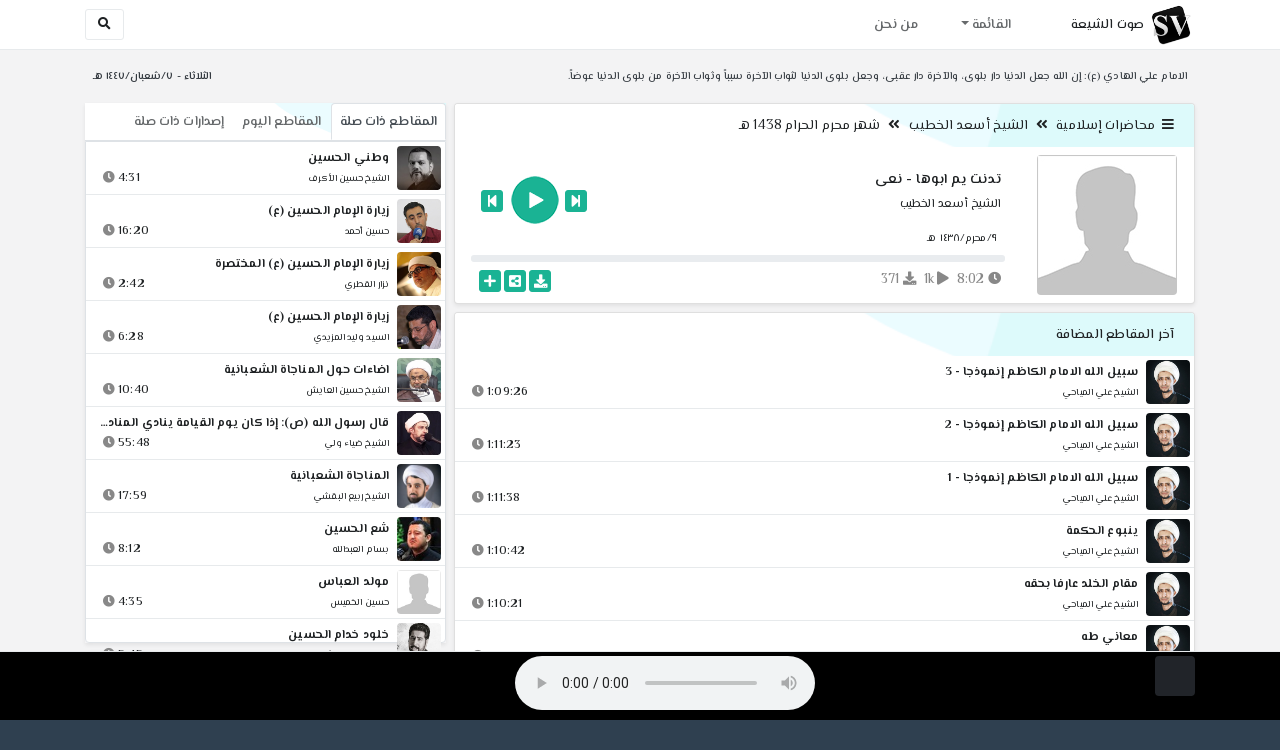

--- FILE ---
content_type: text/html; charset=utf-8
request_url: http://shia.noip.me/play-7cAqw
body_size: 16293
content:


<!DOCTYPE html>
<html lang="ar" dir="rtl">
<head>
    <meta charset="utf-8">
    <meta name="keywords" content="تدنت يم ابوها, نعى, الشيخ أسعد الخطيب ">
    <meta name="description" content="تدنت يم ابوها - نعى - الشيخ أسعد الخطيب">
    <meta name="viewport" content="width=device-width, initial-scale=1.0">
	<meta http-equiv="X-UA-Compatible" content="IE=edge">
    <meta http-equiv="content-language" content="ar">
    
    <meta name="msapplication-tap-highlight" content="no">
    <meta name="mobile-web-app-capable" content="no">
    <meta name="application-name" content="Shiavoice - صوت الشيعة">
    <meta name="short_name" content="Shiavoice - صوت الشيعة">
    <link rel="icon" sizes="192x192" href="http://shia.noip.me/assets/img/sv.png">
    <meta name="apple-mobile-web-app-capable" content="no">
    <meta name="apple-mobile-web-app-status-bar-style" content="black">
    <meta name="apple-mobile-web-app-title" content="Shiavoice">
    <link rel="apple-touch-icon" href="http://shia.noip.me/assets/img/sv.png">
    
	<link rel="shortcut icon" href="http://shia.noip.me/assets/img/favicon.ico" type="image/x-icon" />
	<link rel="icon" href="http://shia.noip.me/assets/img/favicon.ico" type="image/x-icon">
    <link rel="stylesheet" type="text/css" href="http://shia.noip.me/assets/css/bootstrap.min.css">
    <link rel="stylesheet" type="text/css" href="http://shia.noip.me/assets/font-awesome5/css/all.min.css">
 
    <link rel="stylesheet" type="text/css" href="http://shia.noip.me/assets/css/animate.css">
    <link rel="stylesheet" type="text/css" href="http://shia.noip.me/assets/css/style.css">
	
    <link rel="stylesheet" type="text/css" href="http://shia.noip.me/assets/css/plugins/toastr/toastr.min.css">
  	<link rel="stylesheet" type="text/css" href="http://shia.noip.me/assets/css/plugins/slick/slick.css">
    <link rel="stylesheet" type="text/css" href="http://shia.noip.me/assets/css/plugins/slick/slick-theme.css">
    <link rel="stylesheet" type="text/css" href="http://shia.noip.me/assets/css/plugins/bootstrapSocial/bootstrap-social.css">
    <link rel="stylesheet" type="text/css" href="http://shia.noip.me/assets/css/plugins/jquery-confirm/jquery-confirm.css">
    <link rel="stylesheet" type="text/css" href="http://shia.noip.me/assets/css/plugins/select2/select2.bundle.css">
    <link rel="stylesheet" type="text/css" href="http://shia.noip.me/assets/css/plugins/dropzone/basic.css">
    <link rel="stylesheet" type="text/css" href="http://shia.noip.me/assets/css/plugins/dropzone/dropzone.css">
    	
	<link rel="stylesheet" type="text/css" href="https://fonts.googleapis.com/css?family=El+Messiri:400,500,600&display=swap&subset=arabic">
    
    <link rel="stylesheet" type="text/css" href="http://shia.noip.me/assets/css/plugins/mobilenav/hc-offcanvas-nav.carbon.css">
        
    <link rel="stylesheet" type="text/css" href="http://shia.noip.me/assets/js/plugins/mediaelement/mediaelementplayer.min.css">
	<link rel="stylesheet" type="text/css" href="http://shia.noip.me/assets/js/plugins/mediaelement/plugins/skip-back/skip-back.min.css">
	<link rel="stylesheet" type="text/css" href="http://shia.noip.me/assets/js/plugins/mediaelement/plugins/speed/speed.min.css">
	<link rel="stylesheet" type="text/css" href="http://shia.noip.me/assets/js/plugins/mediaelement/plugins/loop/loop.min.css">
	<link rel="stylesheet" type="text/css" href="http://shia.noip.me/assets/js/plugins/mediaelement/plugins/airplay/airplay.min.css">
	<link rel="stylesheet" type="text/css" href="http://shia.noip.me/assets/js/plugins/mediaelement/plugins/chromecast/chromecast.min.css">
	<link rel="stylesheet" type="text/css" href="http://shia.noip.me/assets/js/plugins/mediaelement/plugins/postroll/postroll.min.css">   
    
	<link rel="stylesheet" type="text/css" href="http://shia.noip.me/assets/css/plugins/jquery-ui/jquery-ui.css">   
    
    <link rel="stylesheet" type="text/css" href="http://shia.noip.me/assets/css/custom.css">

    <!-- Global site tag (gtag.js) - Google Analytics -->
    <script async src="https://www.googletagmanager.com/gtag/js?id=UA-110213-1"></script>
    <script>
      window.dataLayer = window.dataLayer || [];
      function gtag(){dataLayer.push(arguments);}
      gtag('js', new Date());

      gtag('config', 'UA-110213-1');
    </script>
    
    <title>تدنت يم ابوها - نعى - الشيخ أسعد الخطيب</title>
    
</head>	
<body class="rtls top-navigation fixed-footer">	
	
     <div id="wrapper">
        <div id="page-wrapper" class="gray-bg ">
        <div class="row border-bottom white-bg">
			<nav class="navbar navbar-expand-lg navbar-fixed-top" role="navigation">
				<div class="container">
                    <a href="/home" rel="loadpage"><img class="m-1" src="http://shia.noip.me/assets/img/sv.png" height="40px" title="Shiavoice - صوت الشيعة" alt="SV"> <strong>صوت الشيعة</strong></a>
					
                    <a href="/search" rel="loadpage" class="navbar-toggler bg-white text-dark ml-5 border" id="searchButton" title="Search">
                        <i class="fa fa-search"></i> 
                    </a>
                    <a href="#" class="mobilMenu">
                        <span></span> 
                    </a>
                    <nav id="main-nav" style="display: none;">
                        <ul><li data-nav-custom-content><a class="text-white" href="quran" rel="loadpage" name="القرآن الكريم - صوت الشيعة"><i class="fa fa-folder ml-2"></i> القرآن الكريم</a></li><li data-nav-custom-content><a class="text-white" href="ed3ie" rel="loadpage" name="الأدعية والمناجيات - صوت الشيعة"><i class="fa fa-folder ml-2"></i> الأدعية والمناجيات</a></li><li data-nav-custom-content><a class="text-white" href="zeyarat" rel="loadpage" name="الزيارات - صوت الشيعة"><i class="fa fa-folder ml-2"></i> الزيارات</a></li><li data-nav-custom-content><a class="text-white" href="athan" rel="loadpage" name="الأذان - صوت الشيعة"><i class="fa fa-folder ml-2"></i> الأذان</a></li><li data-nav-custom-content><a class="text-white" href="qesaed" rel="loadpage" name="قصائد وأشعار - صوت الشيعة"><i class="fa fa-folder ml-2"></i> قصائد وأشعار</a></li><li data-nav-custom-content><a class="text-white" href="mohadrat" rel="loadpage" name="محاضرات إسلامية - صوت الشيعة"><i class="fa fa-folder ml-2"></i> محاضرات إسلامية</a></li><li data-nav-custom-content><a class="text-white" href="khotab" rel="loadpage" name="خطب المعصومين - صوت الشيعة"><i class="fa fa-folder ml-2"></i> خطب المعصومين</a></li><li data-nav-custom-content><a class="text-white" href="letmiat" rel="loadpage" name="لطميات - صوت الشيعة"><i class="fa fa-folder ml-2"></i> لطميات</a></li><li data-nav-custom-content><a class="text-white" href="afrah" rel="loadpage" name="مواليد و أفراح - صوت الشيعة"><i class="fa fa-folder ml-2"></i> مواليد و أفراح</a></li><li data-nav-custom-content><a class="text-white" href="enashid" rel="loadpage" name="أناشيد و تواشيح - صوت الشيعة"><i class="fa fa-folder ml-2"></i> أناشيد و تواشيح</a></li><li data-nav-custom-content><a class="text-white" href="hawza" rel="loadpage" name="دروس حوزوية - صوت الشيعة"><i class="fa fa-folder ml-2"></i> دروس حوزوية</a></li><li data-nav-custom-content><a class="text-white" href="kutub" rel="loadpage" name="الكتب المسموعة - صوت الشيعة"><i class="fa fa-folder ml-2"></i> الكتب المسموعة</a></li><li data-nav-custom-content>
			<a class="text-white customNavLink" href="about" rel="loadpage" name="من نحن - صوت الشيعة"><i class="fa fa-info-circle ml-2"></i> من نحن</a>
			</li></ul>                    </nav>                        
					
					<div class="navbar-collapse collapse" id="navbar" aria-label="primary">
						<ul class="nav navbar-nav">
							<li class="dropdown">
								<a aria-expanded="false" role="button" href="javascript:void(0)" class="dropdown-toggle" data-toggle="dropdown"> القائمة </a>
								<ul role="menu" class="dropdown-menu scrollable-menu " id="links-menu"><li class="list-group-item-action col-xs-6"><a href="/quran" class="list-group-item-link" name="القرآن الكريم - صوت الشيعة" rel="loadpage"><span class="nav-label"><B>القرآن الكريم</B></span></a></li><li class="list-group-item-action col-xs-6"><a href="/ed3ie" class="list-group-item-link" name="الأدعية والمناجيات - صوت الشيعة" rel="loadpage"><span class="nav-label"><B>الأدعية والمناجيات</B></span></a></li><li class="list-group-item-action col-xs-6"><a href="/zeyarat" class="list-group-item-link" name="الزيارات - صوت الشيعة" rel="loadpage"><span class="nav-label"><B>الزيارات</B></span></a></li><li class="list-group-item-action col-xs-6"><a href="/athan" class="list-group-item-link" name="الأذان - صوت الشيعة" rel="loadpage"><span class="nav-label"><B>الأذان</B></span></a></li><li class="list-group-item-action col-xs-6"><a href="/qesaed" class="list-group-item-link" name="قصائد وأشعار - صوت الشيعة" rel="loadpage"><span class="nav-label"><B>قصائد وأشعار</B></span></a></li><li class="list-group-item-action col-xs-6"><a href="/mohadrat" class="list-group-item-link" name="محاضرات إسلامية - صوت الشيعة" rel="loadpage"><span class="nav-label"><B>محاضرات إسلامية</B></span></a></li><li class="list-group-item-action col-xs-6"><a href="/khotab" class="list-group-item-link" name="خطب المعصومين - صوت الشيعة" rel="loadpage"><span class="nav-label"><B>خطب المعصومين</B></span></a></li><li class="list-group-item-action col-xs-6"><a href="/letmiat" class="list-group-item-link" name="لطميات - صوت الشيعة" rel="loadpage"><span class="nav-label"><B>لطميات</B></span></a></li><li class="list-group-item-action col-xs-6"><a href="/afrah" class="list-group-item-link" name="مواليد و أفراح - صوت الشيعة" rel="loadpage"><span class="nav-label"><B>مواليد و أفراح</B></span></a></li><li class="list-group-item-action col-xs-6"><a href="/enashid" class="list-group-item-link" name="أناشيد و تواشيح - صوت الشيعة" rel="loadpage"><span class="nav-label"><B>أناشيد و تواشيح</B></span></a></li><li class="list-group-item-action col-xs-6"><a href="/hawza" class="list-group-item-link" name="دروس حوزوية - صوت الشيعة" rel="loadpage"><span class="nav-label"><B>دروس حوزوية</B></span></a></li><li class="list-group-item-action col-xs-6"><a href="/kutub" class="list-group-item-link" name="الكتب المسموعة - صوت الشيعة" rel="loadpage"><span class="nav-label"><B>الكتب المسموعة</B></span></a></li></ul>							</li>
							<li>
								<a href="/about" aria-expanded="false" role="button" name="من نحن - صوت الشيعة" rel="loadpage"> من نحن</a>
							</li>
						</ul>
					</div>
					<div class="navbar-collapse collapse navbar-left d-none d-lg-block d-xl-none" id="navbar" aria-label="secondary">
						<ul class="nav navbar-nav mr-auto" id="search-form">
							<a href="/search" rel="loadpage" class="btn btn-white btn-sm"> <i class="fa fa-search m-1"></i> </a>
						</ul>
					</div>
				</div>	
			</nav>	
        </div>
        
        <div id="right-sidebar" class="bg-dark">
            <div class="sidebar-container m-3 pt-4">
                <ul><li data-nav-custom-content><a class="text-white" href="quran" rel="loadpage" name="القرآن الكريم - صوت الشيعة"><i class="fa fa-folder ml-2"></i> القرآن الكريم</a></li><li data-nav-custom-content><a class="text-white" href="ed3ie" rel="loadpage" name="الأدعية والمناجيات - صوت الشيعة"><i class="fa fa-folder ml-2"></i> الأدعية والمناجيات</a></li><li data-nav-custom-content><a class="text-white" href="zeyarat" rel="loadpage" name="الزيارات - صوت الشيعة"><i class="fa fa-folder ml-2"></i> الزيارات</a></li><li data-nav-custom-content><a class="text-white" href="athan" rel="loadpage" name="الأذان - صوت الشيعة"><i class="fa fa-folder ml-2"></i> الأذان</a></li><li data-nav-custom-content><a class="text-white" href="qesaed" rel="loadpage" name="قصائد وأشعار - صوت الشيعة"><i class="fa fa-folder ml-2"></i> قصائد وأشعار</a></li><li data-nav-custom-content><a class="text-white" href="mohadrat" rel="loadpage" name="محاضرات إسلامية - صوت الشيعة"><i class="fa fa-folder ml-2"></i> محاضرات إسلامية</a></li><li data-nav-custom-content><a class="text-white" href="khotab" rel="loadpage" name="خطب المعصومين - صوت الشيعة"><i class="fa fa-folder ml-2"></i> خطب المعصومين</a></li><li data-nav-custom-content><a class="text-white" href="letmiat" rel="loadpage" name="لطميات - صوت الشيعة"><i class="fa fa-folder ml-2"></i> لطميات</a></li><li data-nav-custom-content><a class="text-white" href="afrah" rel="loadpage" name="مواليد و أفراح - صوت الشيعة"><i class="fa fa-folder ml-2"></i> مواليد و أفراح</a></li><li data-nav-custom-content><a class="text-white" href="enashid" rel="loadpage" name="أناشيد و تواشيح - صوت الشيعة"><i class="fa fa-folder ml-2"></i> أناشيد و تواشيح</a></li><li data-nav-custom-content><a class="text-white" href="hawza" rel="loadpage" name="دروس حوزوية - صوت الشيعة"><i class="fa fa-folder ml-2"></i> دروس حوزوية</a></li><li data-nav-custom-content><a class="text-white" href="kutub" rel="loadpage" name="الكتب المسموعة - صوت الشيعة"><i class="fa fa-folder ml-2"></i> الكتب المسموعة</a></li><li data-nav-custom-content>
			<a class="text-white customNavLink" href="about" rel="loadpage" name="من نحن - صوت الشيعة"><i class="fa fa-info-circle ml-2"></i> من نحن</a>
			</li></ul>            </div>
        </div>            
            
        <div class="wrapper wrapper-content">
            <div class="container">
                    <div class="row m-b-sm m-t-sm ">
                      <div class="col-md-8 d-md-block d-none">
                            <span class="font-bold text-dark small float-left pr-lg-2"><strong> الامام علي الهادي (ع): إن الله جعل الدنيا دار بلوى، والآخرة دار عقبى، وجعل بلوى الدنيا لثواب الآخرة سبباً وثواب الآخرة من بلوى الدنيا عوضاً.</strong></span>
                      </div>
                      <div class="col-md-4 col-sm-12">
                            <span class="font-bold text-dark small float-right pl-lg-2"> الثلاثاء - ٧/شعبان/١٤٤٧ هـ</span>
                      </div>
                    </div>
                <div id="contentBody">
                        <div class="row documentTitle mb-4" id="documentTitle" data-title="تدنت يم ابوها - نعى - الشيخ أسعد الخطيب">
        <div class="col-lg-8 col-sm-12 pl-lg-1 mt-2">
            
            <div class="card no-border shadow-sm">
                  <div class="card-header bg-header">
                        <nav> <i class="fa fa-bars ml-1"></i> <a href="mohadrat" name="محاضرات إسلامية - صوت الشيعة" rel="loadpage" >محاضرات إسلامية</a><i class="fa fa-angle-double-left mx-2" aria-hidden="true"></i><a href="cat-9970" name="الشيخ أسعد الخطيب - محاضرات إسلامية" rel="loadpage" >الشيخ أسعد الخطيب</a><i class="fa fa-angle-double-left mx-2" aria-hidden="true"></i><a href="cat-9971" rel="loadpage" name="شهر محرم الحرام 1438 هـ - الشيخ أسعد الخطيب">شهر محرم الحرام 1438 هـ</a></nav>                  </div>
                  <div class="card-body p-1 m-1">
                                            
                          <div class="row">
                            <div class="col-md-3">
                                <div id="trackItem1151531" class="">
                                    <div class="containerTrack">
                                     <img class="image m-auto rounded d-none d-sm-none d-md-block" id="trackArt1151531" title="الشيخ أسعد الخطيب" alt="IMG" src="../assets/img/cats/none.jpg" width="140px">
                                   </div>
                                </div>
                            </div>
                            <div class="col-md-9 pr-lg-0">
                                <div class="playDiv">
                                 <a href="play-7CAFD" rel="loadpage" name="هم النور نور الله - نعى - الشيخ أسعد الخطيب" class="prevTrack btn btn-xs btn-social-icon btn-primary text-white" title="المقطع السابق">
            <i class="fa fa-step-backward"></i> 
        </a> 
                                <a href="javascript:void(0)" title="تشغيل" class="playTrack jp-play jp-play-page m-auto" id="trackplay1151531" data-track-id="1151531" data-track-url="mohatherat/as3ad_elkhatib/1438-muh/zaucvh1d1n42.mp3" data-track-title="تدنت يم ابوها - نعى" data-track-href="play-7cAqw" data-artist="الشيخ أسعد الخطيب" data-artist-href="@asead-alkhatib"></a>
                                 <a href="play-7cDNY" rel="loadpage" name="بوية أخذني وياك - نعى - الشيخ أسعد الخطيب" class="nextTrack btn btn-xs btn-social-icon btn-primary text-white" title="المقطع التالي">
            <i class="fa fa-step-forward"></i>
        </a> 
                                </div>
                                <h4 class="font-bold m-b-xs text-truncate mt-3 mx-2 pr-md-1" title="تدنت يم ابوها - نعى" style="cursor: default;">تدنت يم ابوها - نعى</h4>
                                <h5 class="mt-2 mx-2 text-truncate pr-md-1"><a href="@asead-alkhatib" rel="loadpage" name="الشيخ أسعد الخطيب - صوت الشيعة" title="الشيخ أسعد الخطيب" > الشيخ أسعد الخطيب</a></h5>
                                <div class="pt-2 pr-1">
                                 <small class="mx-2 pr-md-1">٩/محرم/١٤٣٨ هـ</small>
                                </div>
                                 
                                <div id="waveProgress" class="progress m-2" dir="ltr" style="height: 7px;">
                                  <div id="progressBar" data-track-id="1151531" class="progress-bar progress-bar-striped progress-bar-animated progress-bar-primary" role="progressbar"></div>
                                </div> 

                                 <div>
                                  <div class="float-left mx-2 pr-md-1 d-flex justify-content-between">
                                    
                                    <div class="text-muted" style="cursor: default;" id="trackDuration1151531" title="مدة"><i class="fa fa-clock"></i> 8:02</div>
                                      
                                    <div class="text-muted pr-2" style="cursor: default;" title="إستماع 1,116"><i class="fa fa-play"></i> 1k</div>
                                      
                                    <div class="text-muted pr-2" style="cursor: default;" title="تحميل 371"><i class="fa fa-download"></i> 371</div>
                                      
                                   </div>
                                  <div class="float-right">
                                   
                                    <a class="btn btn-xs btn-social-icon btn-primary text-white downloadTrack" data-id="dXBxQTJuUmUwY2JtdVhQaXJyWU5ydz09" name="تدنت يم ابوها - نعى - الشيخ أسعد الخطيب" title="تحميل"><i class="fa fa-download"></i></a> 
                                    <a class="shareTrack btn btn-xs btn-social-icon btn-primary text-white" name="تدنت يم ابوها - نعى - الشيخ أسعد الخطيب" data-id="1151531" data-embed="embed-7cAqw" title="شارك على الشبكات الاجتماعية"><i class="fa fa-share-alt-square"></i></a>
                                    <a class="addPlaylist btn btn-xs btn-social-icon btn-primary text-white ml-3" id="addPlaylist1151531" data-plsylist-id="1151531" title="أضف الى قائمة التشغيل"><i class="fa fa-plus"></i></a>
                                    
                                    </div>
                                </div>

                            </div>
                        </div>
                  
                  </div>
                                    
            </div> 
            
                        
            <!-- start last links-->
            
                        
            <div class="card mt-2 shadow-sm">
              <div class="no-border animated fadeIn">
                <div class="card-header bg-header">آخر المقاطع المضافة</div>
                      <ul class="list-unstyled p-0 m-0 w-100"><li class="media trackItem border-bottom p-1" id="trackItem1251770">
					<div class="containerTrack">
					 <img class="image ml-2 rounded" id="trackArt1251770" alt="IMG" src="../assets/img/cats/ali_elmiahi.jpg" width="44px">
					  <div class="middle">
						<a href="play-Ks1Uf" title="تشغيل" class="playTrack jp-play m-auto" id="trackplay1251770" data-track-id="1251770" data-track-url="mohatherat/ali_elmiahi/mutefereqe/gffmjnahvjd9vrv.mp3" data-track-title="سبيل الله الامام الكاظم إنموذجا - 3" data-track-href="play-Ks1Uf" data-artist="الشيخ علي المياحي" data-artist-href="@ali-almeahi"></a>
					  </div>
					</div>
					<div class="media-body">
					  <a href="play-Ks1Uf" rel="loadpage" name="سبيل الله الامام الكاظم إنموذجا - 3 - الشيخ علي المياحي" title="سبيل الله الامام الكاظم إنموذجا - 3"><h5 class="mb-0 text-truncate font-weight-bold">سبيل الله الامام الكاظم إنموذجا - 3</h5></a>
					    <div class="row mt-1">
							<div class="col-7">
								<a href="@ali-almeahi" rel="loadpage" name="الشيخ علي المياحي - صوت الشيعة"><small class="text-truncate"> الشيخ علي المياحي</small></a>
							</div>
							<div class="col-5 text-left pl-4" id="trackDuration1251770"> 
								1:09:26 <i class="fa fa-clock ml-1 text-muted"></i>
								<span class="playTools">
									<a href="javascript:void(0)" class="shareTrack d-none d-sm-inline" data-id="1251770" title="شارك" data-embed="embed-Ks1Uf" name="سبيل الله الامام الكاظم إنموذجا - 3 - الشيخ علي المياحي"><i class="fa fa-share-alt-square text-muted" style="font-size: 0.9rem;"></i></a> 
									<a href="play-Ks1Uf" class="addPlaylist d-none d-sm-inline-block" name="سبيل الله الامام الكاظم إنموذجا - 3 - الشيخ علي المياحي" data-plsylist-id="1251770" title="أضف الى قائمة التشغيل"><i class="fa fa-plus-square text-muted mr-1" style="font-size: 0.9rem;"></i></a>
								</span>
						   </div>
					   </div>
					</div>
				  </li><li class="media trackItem border-bottom p-1" id="trackItem1251769">
					<div class="containerTrack">
					 <img class="image ml-2 rounded" id="trackArt1251769" alt="IMG" src="../assets/img/cats/ali_elmiahi.jpg" width="44px">
					  <div class="middle">
						<a href="play-KRYbL" title="تشغيل" class="playTrack jp-play m-auto" id="trackplay1251769" data-track-id="1251769" data-track-url="mohatherat/ali_elmiahi/mutefereqe/7hk6tzz9fg4b6qz.mp3" data-track-title="سبيل الله الامام الكاظم إنموذجا - 2" data-track-href="play-KRYbL" data-artist="الشيخ علي المياحي" data-artist-href="@ali-almeahi"></a>
					  </div>
					</div>
					<div class="media-body">
					  <a href="play-KRYbL" rel="loadpage" name="سبيل الله الامام الكاظم إنموذجا - 2 - الشيخ علي المياحي" title="سبيل الله الامام الكاظم إنموذجا - 2"><h5 class="mb-0 text-truncate font-weight-bold">سبيل الله الامام الكاظم إنموذجا - 2</h5></a>
					    <div class="row mt-1">
							<div class="col-7">
								<a href="@ali-almeahi" rel="loadpage" name="الشيخ علي المياحي - صوت الشيعة"><small class="text-truncate"> الشيخ علي المياحي</small></a>
							</div>
							<div class="col-5 text-left pl-4" id="trackDuration1251769"> 
								1:11:23 <i class="fa fa-clock ml-1 text-muted"></i>
								<span class="playTools">
									<a href="javascript:void(0)" class="shareTrack d-none d-sm-inline" data-id="1251769" title="شارك" data-embed="embed-KRYbL" name="سبيل الله الامام الكاظم إنموذجا - 2 - الشيخ علي المياحي"><i class="fa fa-share-alt-square text-muted" style="font-size: 0.9rem;"></i></a> 
									<a href="play-KRYbL" class="addPlaylist d-none d-sm-inline-block" name="سبيل الله الامام الكاظم إنموذجا - 2 - الشيخ علي المياحي" data-plsylist-id="1251769" title="أضف الى قائمة التشغيل"><i class="fa fa-plus-square text-muted mr-1" style="font-size: 0.9rem;"></i></a>
								</span>
						   </div>
					   </div>
					</div>
				  </li><li class="media trackItem border-bottom p-1" id="trackItem1251768">
					<div class="containerTrack">
					 <img class="image ml-2 rounded" id="trackArt1251768" alt="IMG" src="../assets/img/cats/ali_elmiahi.jpg" width="44px">
					  <div class="middle">
						<a href="play-KrxuI" title="تشغيل" class="playTrack jp-play m-auto" id="trackplay1251768" data-track-id="1251768" data-track-url="mohatherat/ali_elmiahi/mutefereqe/ygrb4fjbgonqst3.mp3" data-track-title="سبيل الله الامام الكاظم إنموذجا - 1" data-track-href="play-KrxuI" data-artist="الشيخ علي المياحي" data-artist-href="@ali-almeahi"></a>
					  </div>
					</div>
					<div class="media-body">
					  <a href="play-KrxuI" rel="loadpage" name="سبيل الله الامام الكاظم إنموذجا - 1 - الشيخ علي المياحي" title="سبيل الله الامام الكاظم إنموذجا - 1"><h5 class="mb-0 text-truncate font-weight-bold">سبيل الله الامام الكاظم إنموذجا - 1</h5></a>
					    <div class="row mt-1">
							<div class="col-7">
								<a href="@ali-almeahi" rel="loadpage" name="الشيخ علي المياحي - صوت الشيعة"><small class="text-truncate"> الشيخ علي المياحي</small></a>
							</div>
							<div class="col-5 text-left pl-4" id="trackDuration1251768"> 
								1:11:38 <i class="fa fa-clock ml-1 text-muted"></i>
								<span class="playTools">
									<a href="javascript:void(0)" class="shareTrack d-none d-sm-inline" data-id="1251768" title="شارك" data-embed="embed-KrxuI" name="سبيل الله الامام الكاظم إنموذجا - 1 - الشيخ علي المياحي"><i class="fa fa-share-alt-square text-muted" style="font-size: 0.9rem;"></i></a> 
									<a href="play-KrxuI" class="addPlaylist d-none d-sm-inline-block" name="سبيل الله الامام الكاظم إنموذجا - 1 - الشيخ علي المياحي" data-plsylist-id="1251768" title="أضف الى قائمة التشغيل"><i class="fa fa-plus-square text-muted mr-1" style="font-size: 0.9rem;"></i></a>
								</span>
						   </div>
					   </div>
					</div>
				  </li><li class="media trackItem border-bottom p-1" id="trackItem1251767">
					<div class="containerTrack">
					 <img class="image ml-2 rounded" id="trackArt1251767" alt="IMG" src="../assets/img/cats/ali_elmiahi.jpg" width="44px">
					  <div class="middle">
						<a href="play-KrXBo" title="تشغيل" class="playTrack jp-play m-auto" id="trackplay1251767" data-track-id="1251767" data-track-url="mohatherat/ali_elmiahi/mutefereqe/74ftrbjbx6ebusz.mp3" data-track-title="ينبوع الحكمة" data-track-href="play-KrXBo" data-artist="الشيخ علي المياحي" data-artist-href="@ali-almeahi"></a>
					  </div>
					</div>
					<div class="media-body">
					  <a href="play-KrXBo" rel="loadpage" name="ينبوع الحكمة - الشيخ علي المياحي" title="ينبوع الحكمة"><h5 class="mb-0 text-truncate font-weight-bold">ينبوع الحكمة</h5></a>
					    <div class="row mt-1">
							<div class="col-7">
								<a href="@ali-almeahi" rel="loadpage" name="الشيخ علي المياحي - صوت الشيعة"><small class="text-truncate"> الشيخ علي المياحي</small></a>
							</div>
							<div class="col-5 text-left pl-4" id="trackDuration1251767"> 
								1:10:42 <i class="fa fa-clock ml-1 text-muted"></i>
								<span class="playTools">
									<a href="javascript:void(0)" class="shareTrack d-none d-sm-inline" data-id="1251767" title="شارك" data-embed="embed-KrXBo" name="ينبوع الحكمة - الشيخ علي المياحي"><i class="fa fa-share-alt-square text-muted" style="font-size: 0.9rem;"></i></a> 
									<a href="play-KrXBo" class="addPlaylist d-none d-sm-inline-block" name="ينبوع الحكمة - الشيخ علي المياحي" data-plsylist-id="1251767" title="أضف الى قائمة التشغيل"><i class="fa fa-plus-square text-muted mr-1" style="font-size: 0.9rem;"></i></a>
								</span>
						   </div>
					   </div>
					</div>
				  </li><li class="media trackItem border-bottom p-1" id="trackItem1251766">
					<div class="containerTrack">
					 <img class="image ml-2 rounded" id="trackArt1251766" alt="IMG" src="../assets/img/cats/ali_elmiahi.jpg" width="44px">
					  <div class="middle">
						<a href="play-KRX6K" title="تشغيل" class="playTrack jp-play m-auto" id="trackplay1251766" data-track-id="1251766" data-track-url="mohatherat/ali_elmiahi/mutefereqe/vht5twb7bjujolz.mp3" data-track-title="مقام الخلد عارفا بحقه" data-track-href="play-KRX6K" data-artist="الشيخ علي المياحي" data-artist-href="@ali-almeahi"></a>
					  </div>
					</div>
					<div class="media-body">
					  <a href="play-KRX6K" rel="loadpage" name="مقام الخلد عارفا بحقه - الشيخ علي المياحي" title="مقام الخلد عارفا بحقه"><h5 class="mb-0 text-truncate font-weight-bold">مقام الخلد عارفا بحقه</h5></a>
					    <div class="row mt-1">
							<div class="col-7">
								<a href="@ali-almeahi" rel="loadpage" name="الشيخ علي المياحي - صوت الشيعة"><small class="text-truncate"> الشيخ علي المياحي</small></a>
							</div>
							<div class="col-5 text-left pl-4" id="trackDuration1251766"> 
								1:10:21 <i class="fa fa-clock ml-1 text-muted"></i>
								<span class="playTools">
									<a href="javascript:void(0)" class="shareTrack d-none d-sm-inline" data-id="1251766" title="شارك" data-embed="embed-KRX6K" name="مقام الخلد عارفا بحقه - الشيخ علي المياحي"><i class="fa fa-share-alt-square text-muted" style="font-size: 0.9rem;"></i></a> 
									<a href="play-KRX6K" class="addPlaylist d-none d-sm-inline-block" name="مقام الخلد عارفا بحقه - الشيخ علي المياحي" data-plsylist-id="1251766" title="أضف الى قائمة التشغيل"><i class="fa fa-plus-square text-muted mr-1" style="font-size: 0.9rem;"></i></a>
								</span>
						   </div>
					   </div>
					</div>
				  </li><li class="media trackItem border-bottom p-1" id="trackItem1251765">
					<div class="containerTrack">
					 <img class="image ml-2 rounded" id="trackArt1251765" alt="IMG" src="../assets/img/cats/ali_elmiahi.jpg" width="44px">
					  <div class="middle">
						<a href="play-kRWlf" title="تشغيل" class="playTrack jp-play m-auto" id="trackplay1251765" data-track-id="1251765" data-track-url="mohatherat/ali_elmiahi/mutefereqe/7oa6juypuqttyeu.mp3" data-track-title="معاني طه" data-track-href="play-kRWlf" data-artist="الشيخ علي المياحي" data-artist-href="@ali-almeahi"></a>
					  </div>
					</div>
					<div class="media-body">
					  <a href="play-kRWlf" rel="loadpage" name="معاني طه - الشيخ علي المياحي" title="معاني طه"><h5 class="mb-0 text-truncate font-weight-bold">معاني طه</h5></a>
					    <div class="row mt-1">
							<div class="col-7">
								<a href="@ali-almeahi" rel="loadpage" name="الشيخ علي المياحي - صوت الشيعة"><small class="text-truncate"> الشيخ علي المياحي</small></a>
							</div>
							<div class="col-5 text-left pl-4" id="trackDuration1251765"> 
								1:10:27 <i class="fa fa-clock ml-1 text-muted"></i>
								<span class="playTools">
									<a href="javascript:void(0)" class="shareTrack d-none d-sm-inline" data-id="1251765" title="شارك" data-embed="embed-kRWlf" name="معاني طه - الشيخ علي المياحي"><i class="fa fa-share-alt-square text-muted" style="font-size: 0.9rem;"></i></a> 
									<a href="play-kRWlf" class="addPlaylist d-none d-sm-inline-block" name="معاني طه - الشيخ علي المياحي" data-plsylist-id="1251765" title="أضف الى قائمة التشغيل"><i class="fa fa-plus-square text-muted mr-1" style="font-size: 0.9rem;"></i></a>
								</span>
						   </div>
					   </div>
					</div>
				  </li><li class="media trackItem border-bottom p-1" id="trackItem1251764">
					<div class="containerTrack">
					 <img class="image ml-2 rounded" id="trackArt1251764" alt="IMG" src="../assets/img/cats/ali_elmiahi.jpg" width="44px">
					  <div class="middle">
						<a href="play-KRwl3" title="تشغيل" class="playTrack jp-play m-auto" id="trackplay1251764" data-track-id="1251764" data-track-url="mohatherat/ali_elmiahi/mutefereqe/foma0bc4py85c6b.mp3" data-track-title="معاني الغيب" data-track-href="play-KRwl3" data-artist="الشيخ علي المياحي" data-artist-href="@ali-almeahi"></a>
					  </div>
					</div>
					<div class="media-body">
					  <a href="play-KRwl3" rel="loadpage" name="معاني الغيب - الشيخ علي المياحي" title="معاني الغيب"><h5 class="mb-0 text-truncate font-weight-bold">معاني الغيب</h5></a>
					    <div class="row mt-1">
							<div class="col-7">
								<a href="@ali-almeahi" rel="loadpage" name="الشيخ علي المياحي - صوت الشيعة"><small class="text-truncate"> الشيخ علي المياحي</small></a>
							</div>
							<div class="col-5 text-left pl-4" id="trackDuration1251764"> 
								1:10:05 <i class="fa fa-clock ml-1 text-muted"></i>
								<span class="playTools">
									<a href="javascript:void(0)" class="shareTrack d-none d-sm-inline" data-id="1251764" title="شارك" data-embed="embed-KRwl3" name="معاني الغيب - الشيخ علي المياحي"><i class="fa fa-share-alt-square text-muted" style="font-size: 0.9rem;"></i></a> 
									<a href="play-KRwl3" class="addPlaylist d-none d-sm-inline-block" name="معاني الغيب - الشيخ علي المياحي" data-plsylist-id="1251764" title="أضف الى قائمة التشغيل"><i class="fa fa-plus-square text-muted mr-1" style="font-size: 0.9rem;"></i></a>
								</span>
						   </div>
					   </div>
					</div>
				  </li><li class="media trackItem border-bottom p-1" id="trackItem1251763">
					<div class="containerTrack">
					 <img class="image ml-2 rounded" id="trackArt1251763" alt="IMG" src="../assets/img/cats/ali_elmiahi.jpg" width="44px">
					  <div class="middle">
						<a href="play-KrweB" title="تشغيل" class="playTrack jp-play m-auto" id="trackplay1251763" data-track-id="1251763" data-track-url="mohatherat/ali_elmiahi/mutefereqe/9fbuvkoepzjc9wr.mp3" data-track-title="معارف الامام الكاظم (ع)" data-track-href="play-KrweB" data-artist="الشيخ علي المياحي" data-artist-href="@ali-almeahi"></a>
					  </div>
					</div>
					<div class="media-body">
					  <a href="play-KrweB" rel="loadpage" name="معارف الامام الكاظم (ع) - الشيخ علي المياحي" title="معارف الامام الكاظم (ع)"><h5 class="mb-0 text-truncate font-weight-bold">معارف الامام الكاظم (ع)</h5></a>
					    <div class="row mt-1">
							<div class="col-7">
								<a href="@ali-almeahi" rel="loadpage" name="الشيخ علي المياحي - صوت الشيعة"><small class="text-truncate"> الشيخ علي المياحي</small></a>
							</div>
							<div class="col-5 text-left pl-4" id="trackDuration1251763"> 
								1:08:34 <i class="fa fa-clock ml-1 text-muted"></i>
								<span class="playTools">
									<a href="javascript:void(0)" class="shareTrack d-none d-sm-inline" data-id="1251763" title="شارك" data-embed="embed-KrweB" name="معارف الامام الكاظم (ع) - الشيخ علي المياحي"><i class="fa fa-share-alt-square text-muted" style="font-size: 0.9rem;"></i></a> 
									<a href="play-KrweB" class="addPlaylist d-none d-sm-inline-block" name="معارف الامام الكاظم (ع) - الشيخ علي المياحي" data-plsylist-id="1251763" title="أضف الى قائمة التشغيل"><i class="fa fa-plus-square text-muted mr-1" style="font-size: 0.9rem;"></i></a>
								</span>
						   </div>
					   </div>
					</div>
				  </li><li class="media trackItem border-bottom p-1" id="trackItem1251762">
					<div class="containerTrack">
					 <img class="image ml-2 rounded" id="trackArt1251762" alt="IMG" src="../assets/img/cats/ali_elmiahi.jpg" width="44px">
					  <div class="middle">
						<a href="play-kRWE8" title="تشغيل" class="playTrack jp-play m-auto" id="trackplay1251762" data-track-id="1251762" data-track-url="mohatherat/ali_elmiahi/mutefereqe/35ke4uq0klcjyyt.mp3" data-track-title="معارف الإمام الحسن العسكري (ع)" data-track-href="play-kRWE8" data-artist="الشيخ علي المياحي" data-artist-href="@ali-almeahi"></a>
					  </div>
					</div>
					<div class="media-body">
					  <a href="play-kRWE8" rel="loadpage" name="معارف الإمام الحسن العسكري (ع) - الشيخ علي المياحي" title="معارف الإمام الحسن العسكري (ع)"><h5 class="mb-0 text-truncate font-weight-bold">معارف الإمام الحسن العسكري (ع)</h5></a>
					    <div class="row mt-1">
							<div class="col-7">
								<a href="@ali-almeahi" rel="loadpage" name="الشيخ علي المياحي - صوت الشيعة"><small class="text-truncate"> الشيخ علي المياحي</small></a>
							</div>
							<div class="col-5 text-left pl-4" id="trackDuration1251762"> 
								1:11:39 <i class="fa fa-clock ml-1 text-muted"></i>
								<span class="playTools">
									<a href="javascript:void(0)" class="shareTrack d-none d-sm-inline" data-id="1251762" title="شارك" data-embed="embed-kRWE8" name="معارف الإمام الحسن العسكري (ع) - الشيخ علي المياحي"><i class="fa fa-share-alt-square text-muted" style="font-size: 0.9rem;"></i></a> 
									<a href="play-kRWE8" class="addPlaylist d-none d-sm-inline-block" name="معارف الإمام الحسن العسكري (ع) - الشيخ علي المياحي" data-plsylist-id="1251762" title="أضف الى قائمة التشغيل"><i class="fa fa-plus-square text-muted mr-1" style="font-size: 0.9rem;"></i></a>
								</span>
						   </div>
					   </div>
					</div>
				  </li><li class="media trackItem border-bottom p-1" id="trackItem1251761">
					<div class="containerTrack">
					 <img class="image ml-2 rounded" id="trackArt1251761" alt="IMG" src="../assets/img/cats/ali_elmiahi.jpg" width="44px">
					  <div class="middle">
						<a href="play-kRvBZ" title="تشغيل" class="playTrack jp-play m-auto" id="trackplay1251761" data-track-id="1251761" data-track-url="mohatherat/ali_elmiahi/mutefereqe/nuzu2x8fkjlohdm.mp3" data-track-title="كمال المصطفى (ص)" data-track-href="play-kRvBZ" data-artist="الشيخ علي المياحي" data-artist-href="@ali-almeahi"></a>
					  </div>
					</div>
					<div class="media-body">
					  <a href="play-kRvBZ" rel="loadpage" name="كمال المصطفى (ص) - الشيخ علي المياحي" title="كمال المصطفى (ص)"><h5 class="mb-0 text-truncate font-weight-bold">كمال المصطفى (ص)</h5></a>
					    <div class="row mt-1">
							<div class="col-7">
								<a href="@ali-almeahi" rel="loadpage" name="الشيخ علي المياحي - صوت الشيعة"><small class="text-truncate"> الشيخ علي المياحي</small></a>
							</div>
							<div class="col-5 text-left pl-4" id="trackDuration1251761"> 
								1:10:56 <i class="fa fa-clock ml-1 text-muted"></i>
								<span class="playTools">
									<a href="javascript:void(0)" class="shareTrack d-none d-sm-inline" data-id="1251761" title="شارك" data-embed="embed-kRvBZ" name="كمال المصطفى (ص) - الشيخ علي المياحي"><i class="fa fa-share-alt-square text-muted" style="font-size: 0.9rem;"></i></a> 
									<a href="play-kRvBZ" class="addPlaylist d-none d-sm-inline-block" name="كمال المصطفى (ص) - الشيخ علي المياحي" data-plsylist-id="1251761" title="أضف الى قائمة التشغيل"><i class="fa fa-plus-square text-muted mr-1" style="font-size: 0.9rem;"></i></a>
								</span>
						   </div>
					   </div>
					</div>
				  </li><li class="media trackItem border-bottom p-1" id="trackItem1251760">
					<div class="containerTrack">
					 <img class="image ml-2 rounded" id="trackArt1251760" alt="IMG" src="../assets/img/cats/ali_elmiahi.jpg" width="44px">
					  <div class="middle">
						<a href="play-kRuNY" title="تشغيل" class="playTrack jp-play m-auto" id="trackplay1251760" data-track-id="1251760" data-track-url="mohatherat/ali_elmiahi/mutefereqe/cxs7bh6zysutkrm.mp3" data-track-title="قوامون بأمر الله" data-track-href="play-kRuNY" data-artist="الشيخ علي المياحي" data-artist-href="@ali-almeahi"></a>
					  </div>
					</div>
					<div class="media-body">
					  <a href="play-kRuNY" rel="loadpage" name="قوامون بأمر الله - الشيخ علي المياحي" title="قوامون بأمر الله"><h5 class="mb-0 text-truncate font-weight-bold">قوامون بأمر الله</h5></a>
					    <div class="row mt-1">
							<div class="col-7">
								<a href="@ali-almeahi" rel="loadpage" name="الشيخ علي المياحي - صوت الشيعة"><small class="text-truncate"> الشيخ علي المياحي</small></a>
							</div>
							<div class="col-5 text-left pl-4" id="trackDuration1251760"> 
								1:10:19 <i class="fa fa-clock ml-1 text-muted"></i>
								<span class="playTools">
									<a href="javascript:void(0)" class="shareTrack d-none d-sm-inline" data-id="1251760" title="شارك" data-embed="embed-kRuNY" name="قوامون بأمر الله - الشيخ علي المياحي"><i class="fa fa-share-alt-square text-muted" style="font-size: 0.9rem;"></i></a> 
									<a href="play-kRuNY" class="addPlaylist d-none d-sm-inline-block" name="قوامون بأمر الله - الشيخ علي المياحي" data-plsylist-id="1251760" title="أضف الى قائمة التشغيل"><i class="fa fa-plus-square text-muted mr-1" style="font-size: 0.9rem;"></i></a>
								</span>
						   </div>
					   </div>
					</div>
				  </li><li class="media trackItem border-bottom p-1" id="trackItem1251759">
					<div class="containerTrack">
					 <img class="image ml-2 rounded" id="trackArt1251759" alt="IMG" src="../assets/img/cats/ali_elmiahi.jpg" width="44px">
					  <div class="middle">
						<a href="play-kruna" title="تشغيل" class="playTrack jp-play m-auto" id="trackplay1251759" data-track-id="1251759" data-track-url="mohatherat/ali_elmiahi/mutefereqe/gzv5d6po7nggy5k.mp3" data-track-title="فلسفة الاصطفاء - 2" data-track-href="play-kruna" data-artist="الشيخ علي المياحي" data-artist-href="@ali-almeahi"></a>
					  </div>
					</div>
					<div class="media-body">
					  <a href="play-kruna" rel="loadpage" name="فلسفة الاصطفاء - 2 - الشيخ علي المياحي" title="فلسفة الاصطفاء - 2"><h5 class="mb-0 text-truncate font-weight-bold">فلسفة الاصطفاء - 2</h5></a>
					    <div class="row mt-1">
							<div class="col-7">
								<a href="@ali-almeahi" rel="loadpage" name="الشيخ علي المياحي - صوت الشيعة"><small class="text-truncate"> الشيخ علي المياحي</small></a>
							</div>
							<div class="col-5 text-left pl-4" id="trackDuration1251759"> 
								1:10:32 <i class="fa fa-clock ml-1 text-muted"></i>
								<span class="playTools">
									<a href="javascript:void(0)" class="shareTrack d-none d-sm-inline" data-id="1251759" title="شارك" data-embed="embed-kruna" name="فلسفة الاصطفاء - 2 - الشيخ علي المياحي"><i class="fa fa-share-alt-square text-muted" style="font-size: 0.9rem;"></i></a> 
									<a href="play-kruna" class="addPlaylist d-none d-sm-inline-block" name="فلسفة الاصطفاء - 2 - الشيخ علي المياحي" data-plsylist-id="1251759" title="أضف الى قائمة التشغيل"><i class="fa fa-plus-square text-muted mr-1" style="font-size: 0.9rem;"></i></a>
								</span>
						   </div>
					   </div>
					</div>
				  </li></ul>              </div>
            </div>
            <!-- start last links-->
            
            
        </div>
        <div class="col-lg-4 col-sm-12 pr-lg-1 mt-2">
            <!-- relatedClips -->
            <div class="shadow-sm " > 
                <ul class="nav nav-tabs justify-content-end bg-header" dir="ltr">
                     <li class="nav-sm-item"><a href="javascript:void(0)" name="relatedRelease" data-bs-toggle="tab" class="nav-link relatedTab relatedRelease p-2 card-titel">إصدارات ذات صلة</a></li>
                     <li class="nav-sm-item"><a href="javascript:void(0)" name="todayClips" data-bs-toggle="tab" class="nav-link relatedTab todayClips p-2 card-titel">المقاطع اليوم</a></li>
                    <li class="nav-sm-item"><a href="javascript:void(0)" name="relatedClips" data-bs-toggle="tab" class="nav-link relatedTab relatedClips p-2 card-titel active">المقاطع ذات صلة</a></li>
                </ul>
                <div class="border bg-white rounded-bottom animated fadeIn">
                    <div class="slimScroll" style="height: 500px" id="relatedBox">
                        <ul class="list-unstyled p-0"><li class="media trackItem border-bottom p-1" id="trackItem1154794">
					<div class="containerTrack">
					 <img class="image ml-2 rounded" id="trackArt1154794" alt="IMG" src="../assets/img/cats/hussein_elekraf.jpg" width="44px">
					  <div class="middle">
						<a href="play-bvDbW" title="تشغيل" class="playTrack jp-play m-auto" id="trackplay1154794" data-track-id="1154794" data-track-url="enashid/hussein_elakref/muetfereqe/nbkvcvhm86fi.mp3" data-track-title="وطني الحسين" data-track-href="play-bvDbW" data-artist="الشيخ حسين الأكرف" data-artist-href="@husayn-alakraf"></a>
					  </div>
					</div>
					<div class="media-body">
					  <a href="play-bvDbW" rel="loadpage" name="وطني الحسين - الشيخ حسين الأكرف" title="وطني الحسين"><h5 class="mb-0 text-truncate font-weight-bold">وطني الحسين</h5></a>
					    <div class="row mt-1">
							<div class="col-7">
								<a href="@husayn-alakraf" rel="loadpage" name="الشيخ حسين الأكرف - صوت الشيعة"><small class="text-truncate"> الشيخ حسين الأكرف</small></a>
							</div>
							<div class="col-5 text-left pl-4" id="trackDuration1154794"> 
								4:31 <i class="fa fa-clock ml-1 text-muted"></i>
								<span class="playTools">
									<a href="javascript:void(0)" class="shareTrack d-none d-sm-inline" data-id="1154794" title="شارك" data-embed="embed-bvDbW" name="وطني الحسين - الشيخ حسين الأكرف"><i class="fa fa-share-alt-square text-muted" style="font-size: 0.9rem;"></i></a> 
									<a href="play-bvDbW" class="addPlaylist d-none d-sm-inline-block" id="addPlaylist1154794" data-plsylist-id="1154794" title="أضف الى قائمة التشغيل"><i class="fa fa-plus-square text-muted mr-1" style="font-size: 0.9rem;"></i></a>
								</span>
						   </div>
					   </div>
					</div>
				  </li><li class="media trackItem border-bottom p-1" id="trackItem1021543">
					<div class="containerTrack">
					 <img class="image ml-2 rounded" id="trackArt1021543" alt="IMG" src="../assets/img/cats/hussein_ahmed.jpg" width="44px">
					  <div class="middle">
						<a href="play-3tact" title="تشغيل" class="playTrack jp-play m-auto" id="trackplay1021543" data-track-id="1021543" data-track-url="zeiarat/imam_hussein/xspaj64texj3.mp3" data-track-title="زيارة الإمام الحسين (ع)" data-track-href="play-3tact" data-artist="حسين أحمد" data-artist-href="@husayn-ahmad"></a>
					  </div>
					</div>
					<div class="media-body">
					  <a href="play-3tact" rel="loadpage" name="زيارة الإمام الحسين (ع) - حسين أحمد" title="زيارة الإمام الحسين (ع)"><h5 class="mb-0 text-truncate font-weight-bold">زيارة الإمام الحسين (ع)</h5></a>
					    <div class="row mt-1">
							<div class="col-7">
								<a href="@husayn-ahmad" rel="loadpage" name="حسين أحمد - صوت الشيعة"><small class="text-truncate"> حسين أحمد</small></a>
							</div>
							<div class="col-5 text-left pl-4" id="trackDuration1021543"> 
								16:20 <i class="fa fa-clock ml-1 text-muted"></i>
								<span class="playTools">
									<a href="javascript:void(0)" class="shareTrack d-none d-sm-inline" data-id="1021543" title="شارك" data-embed="embed-3tact" name="زيارة الإمام الحسين (ع) - حسين أحمد"><i class="fa fa-share-alt-square text-muted" style="font-size: 0.9rem;"></i></a> 
									<a href="play-3tact" class="addPlaylist d-none d-sm-inline-block" id="addPlaylist1021543" data-plsylist-id="1021543" title="أضف الى قائمة التشغيل"><i class="fa fa-plus-square text-muted mr-1" style="font-size: 0.9rem;"></i></a>
								</span>
						   </div>
					   </div>
					</div>
				  </li><li class="media trackItem border-bottom p-1" id="trackItem1013021">
					<div class="containerTrack">
					 <img class="image ml-2 rounded" id="trackArt1013021" alt="IMG" src="../assets/img/cats/nezar_elqeteri.jpg" width="44px">
					  <div class="middle">
						<a href="play-rgv9d" title="تشغيل" class="playTrack jp-play m-auto" id="trackplay1013021" data-track-id="1013021" data-track-url="zeiarat/imam_hussein/iymhshnyfzy6.mp3" data-track-title="زيارة الإمام الحسين (ع) المختصرة" data-track-href="play-rgv9d" data-artist="نزار القطري" data-artist-href="@nizar-alqatari"></a>
					  </div>
					</div>
					<div class="media-body">
					  <a href="play-rgv9d" rel="loadpage" name="زيارة الإمام الحسين (ع) المختصرة - نزار القطري" title="زيارة الإمام الحسين (ع) المختصرة"><h5 class="mb-0 text-truncate font-weight-bold">زيارة الإمام الحسين (ع) المختصرة</h5></a>
					    <div class="row mt-1">
							<div class="col-7">
								<a href="@nizar-alqatari" rel="loadpage" name="نزار القطري - صوت الشيعة"><small class="text-truncate"> نزار القطري</small></a>
							</div>
							<div class="col-5 text-left pl-4" id="trackDuration1013021"> 
								2:42 <i class="fa fa-clock ml-1 text-muted"></i>
								<span class="playTools">
									<a href="javascript:void(0)" class="shareTrack d-none d-sm-inline" data-id="1013021" title="شارك" data-embed="embed-rgv9d" name="زيارة الإمام الحسين (ع) المختصرة - نزار القطري"><i class="fa fa-share-alt-square text-muted" style="font-size: 0.9rem;"></i></a> 
									<a href="play-rgv9d" class="addPlaylist d-none d-sm-inline-block" id="addPlaylist1013021" data-plsylist-id="1013021" title="أضف الى قائمة التشغيل"><i class="fa fa-plus-square text-muted mr-1" style="font-size: 0.9rem;"></i></a>
								</span>
						   </div>
					   </div>
					</div>
				  </li><li class="media trackItem border-bottom p-1" id="trackItem1012831">
					<div class="containerTrack">
					 <img class="image ml-2 rounded" id="trackArt1012831" alt="IMG" src="../assets/img/cats/welid_elmezedi.jpg" width="44px">
					  <div class="middle">
						<a href="play-e9zhf" title="تشغيل" class="playTrack jp-play m-auto" id="trackplay1012831" data-track-id="1012831" data-track-url="zeiarat/imam_hussein/qsg72migm4nu.mp3" data-track-title="زيارة الإمام الحسين (ع)" data-track-href="play-e9zhf" data-artist="السيد وليد المزيدي" data-artist-href="@walid-almuzidi"></a>
					  </div>
					</div>
					<div class="media-body">
					  <a href="play-e9zhf" rel="loadpage" name="زيارة الإمام الحسين (ع) - السيد وليد المزيدي" title="زيارة الإمام الحسين (ع)"><h5 class="mb-0 text-truncate font-weight-bold">زيارة الإمام الحسين (ع)</h5></a>
					    <div class="row mt-1">
							<div class="col-7">
								<a href="@walid-almuzidi" rel="loadpage" name="السيد وليد المزيدي - صوت الشيعة"><small class="text-truncate"> السيد وليد المزيدي</small></a>
							</div>
							<div class="col-5 text-left pl-4" id="trackDuration1012831"> 
								6:28 <i class="fa fa-clock ml-1 text-muted"></i>
								<span class="playTools">
									<a href="javascript:void(0)" class="shareTrack d-none d-sm-inline" data-id="1012831" title="شارك" data-embed="embed-e9zhf" name="زيارة الإمام الحسين (ع) - السيد وليد المزيدي"><i class="fa fa-share-alt-square text-muted" style="font-size: 0.9rem;"></i></a> 
									<a href="play-e9zhf" class="addPlaylist d-none d-sm-inline-block" id="addPlaylist1012831" data-plsylist-id="1012831" title="أضف الى قائمة التشغيل"><i class="fa fa-plus-square text-muted mr-1" style="font-size: 0.9rem;"></i></a>
								</span>
						   </div>
					   </div>
					</div>
				  </li><li class="media trackItem border-bottom p-1" id="trackItem1217487">
					<div class="containerTrack">
					 <img class="image ml-2 rounded" id="trackArt1217487" alt="IMG" src="../assets/img/cats/hussein_el3aish.jpg" width="44px">
					  <div class="middle">
						<a href="play-sbW8d" title="تشغيل" class="playTrack jp-play m-auto" id="trackplay1217487" data-track-id="1217487" data-track-url="mohatherat/hussein_el3aish/iida_atnurania/oeszyz6re8jxctk.mp3" data-track-title="اضاءات حول المناجاة الشعبانية" data-track-href="play-sbW8d" data-artist="الشيخ حسين العايش" data-artist-href="@husayn-aleaysh"></a>
					  </div>
					</div>
					<div class="media-body">
					  <a href="play-sbW8d" rel="loadpage" name="اضاءات حول المناجاة الشعبانية - الشيخ حسين العايش" title="اضاءات حول المناجاة الشعبانية"><h5 class="mb-0 text-truncate font-weight-bold">اضاءات حول المناجاة الشعبانية</h5></a>
					    <div class="row mt-1">
							<div class="col-7">
								<a href="@husayn-aleaysh" rel="loadpage" name="الشيخ حسين العايش - صوت الشيعة"><small class="text-truncate"> الشيخ حسين العايش</small></a>
							</div>
							<div class="col-5 text-left pl-4" id="trackDuration1217487"> 
								10:40 <i class="fa fa-clock ml-1 text-muted"></i>
								<span class="playTools">
									<a href="javascript:void(0)" class="shareTrack d-none d-sm-inline" data-id="1217487" title="شارك" data-embed="embed-sbW8d" name="اضاءات حول المناجاة الشعبانية - الشيخ حسين العايش"><i class="fa fa-share-alt-square text-muted" style="font-size: 0.9rem;"></i></a> 
									<a href="play-sbW8d" class="addPlaylist d-none d-sm-inline-block" id="addPlaylist1217487" data-plsylist-id="1217487" title="أضف الى قائمة التشغيل"><i class="fa fa-plus-square text-muted mr-1" style="font-size: 0.9rem;"></i></a>
								</span>
						   </div>
					   </div>
					</div>
				  </li><li class="media trackItem border-bottom p-1" id="trackItem1086912">
					<div class="containerTrack">
					 <img class="image ml-2 rounded" id="trackArt1086912" alt="IMG" src="../assets/img/cats/zeia_wali.jpg" width="44px">
					  <div class="middle">
						<a href="play-KAnse" title="تشغيل" class="playTrack jp-play m-auto" id="trackplay1086912" data-track-id="1086912" data-track-url="mohatherat/zeia_wali/mutefereqe/qjafaabth6yx.mp3" data-track-title="قال رسول الله (ص): إذا كان يوم القيامة ينادي المنادي من بطنان العرش ,, ليقم زين العابدين , فيقوم ولدي علي بن الحسين" data-track-href="play-KAnse" data-artist="الشيخ ضياء ولي" data-artist-href="@dia-waliun"></a>
					  </div>
					</div>
					<div class="media-body">
					  <a href="play-KAnse" rel="loadpage" name="قال رسول الله (ص): إذا كان يوم القيامة ينادي المنادي من بطنان العرش ,, ليقم زين العابدين , فيقوم ولدي علي بن الحسين - الشيخ ضياء ولي" title="قال رسول الله (ص): إذا كان يوم القيامة ينادي المنادي من بطنان العرش ,, ليقم زين العابدين , فيقوم ولدي علي بن الحسين"><h5 class="mb-0 text-truncate font-weight-bold">قال رسول الله (ص): إذا كان يوم القيامة ينادي المنادي من بطنان العرش ,, ليقم زين العابدين , فيقوم ولدي علي بن الحسين</h5></a>
					    <div class="row mt-1">
							<div class="col-7">
								<a href="@dia-waliun" rel="loadpage" name="الشيخ ضياء ولي - صوت الشيعة"><small class="text-truncate"> الشيخ ضياء ولي</small></a>
							</div>
							<div class="col-5 text-left pl-4" id="trackDuration1086912"> 
								55:48 <i class="fa fa-clock ml-1 text-muted"></i>
								<span class="playTools">
									<a href="javascript:void(0)" class="shareTrack d-none d-sm-inline" data-id="1086912" title="شارك" data-embed="embed-KAnse" name="قال رسول الله (ص): إذا كان يوم القيامة ينادي المنادي من بطنان العرش ,, ليقم زين العابدين , فيقوم ولدي علي بن الحسين - الشيخ ضياء ولي"><i class="fa fa-share-alt-square text-muted" style="font-size: 0.9rem;"></i></a> 
									<a href="play-KAnse" class="addPlaylist d-none d-sm-inline-block" id="addPlaylist1086912" data-plsylist-id="1086912" title="أضف الى قائمة التشغيل"><i class="fa fa-plus-square text-muted mr-1" style="font-size: 0.9rem;"></i></a>
								</span>
						   </div>
					   </div>
					</div>
				  </li><li class="media trackItem border-bottom p-1" id="trackItem1083544">
					<div class="containerTrack">
					 <img class="image ml-2 rounded" id="trackArt1083544" alt="IMG" src="../assets/img/cats/rebi3_elbeqshi.jpg" width="44px">
					  <div class="middle">
						<a href="play-cYA2X" title="تشغيل" class="playTrack jp-play m-auto" id="trackplay1083544" data-track-id="1083544" data-track-url="edaie/asdarat/rebi3_elbeqshi/elnefehat_elshe3banie/xqnygw9w0xei.mp3" data-track-title="المناجاة الشعبانية" data-track-href="play-cYA2X" data-artist="الشيخ ربيع البقشي" data-artist-href="@rbye-albaqashi"></a>
					  </div>
					</div>
					<div class="media-body">
					  <a href="play-cYA2X" rel="loadpage" name="المناجاة الشعبانية - الشيخ ربيع البقشي" title="المناجاة الشعبانية"><h5 class="mb-0 text-truncate font-weight-bold">المناجاة الشعبانية</h5></a>
					    <div class="row mt-1">
							<div class="col-7">
								<a href="@rbye-albaqashi" rel="loadpage" name="الشيخ ربيع البقشي - صوت الشيعة"><small class="text-truncate"> الشيخ ربيع البقشي</small></a>
							</div>
							<div class="col-5 text-left pl-4" id="trackDuration1083544"> 
								17:59 <i class="fa fa-clock ml-1 text-muted"></i>
								<span class="playTools">
									<a href="javascript:void(0)" class="shareTrack d-none d-sm-inline" data-id="1083544" title="شارك" data-embed="embed-cYA2X" name="المناجاة الشعبانية - الشيخ ربيع البقشي"><i class="fa fa-share-alt-square text-muted" style="font-size: 0.9rem;"></i></a> 
									<a href="play-cYA2X" class="addPlaylist d-none d-sm-inline-block" id="addPlaylist1083544" data-plsylist-id="1083544" title="أضف الى قائمة التشغيل"><i class="fa fa-plus-square text-muted mr-1" style="font-size: 0.9rem;"></i></a>
								</span>
						   </div>
					   </div>
					</div>
				  </li><li class="media trackItem border-bottom p-1" id="trackItem1012863">
					<div class="containerTrack">
					 <img class="image ml-2 rounded" id="trackArt1012863" alt="IMG" src="../assets/img/cats/besam_el3abd_allah.jpg" width="44px">
					  <div class="middle">
						<a href="play-6c1dd" title="تشغيل" class="playTrack jp-play m-auto" id="trackplay1012863" data-track-id="1012863" data-track-url="afrah/bsam_3bdel/eshrakat_alhob/bqcqrq8btgjw.mp3" data-track-title="شع الحسين" data-track-href="play-6c1dd" data-artist="بسام العبدالله" data-artist-href="@besam-aleibdalilih"></a>
					  </div>
					</div>
					<div class="media-body">
					  <a href="play-6c1dd" rel="loadpage" name="شع الحسين - بسام العبدالله" title="شع الحسين"><h5 class="mb-0 text-truncate font-weight-bold">شع الحسين</h5></a>
					    <div class="row mt-1">
							<div class="col-7">
								<a href="@besam-aleibdalilih" rel="loadpage" name="بسام العبدالله - صوت الشيعة"><small class="text-truncate"> بسام العبدالله</small></a>
							</div>
							<div class="col-5 text-left pl-4" id="trackDuration1012863"> 
								8:12 <i class="fa fa-clock ml-1 text-muted"></i>
								<span class="playTools">
									<a href="javascript:void(0)" class="shareTrack d-none d-sm-inline" data-id="1012863" title="شارك" data-embed="embed-6c1dd" name="شع الحسين - بسام العبدالله"><i class="fa fa-share-alt-square text-muted" style="font-size: 0.9rem;"></i></a> 
									<a href="play-6c1dd" class="addPlaylist d-none d-sm-inline-block" id="addPlaylist1012863" data-plsylist-id="1012863" title="أضف الى قائمة التشغيل"><i class="fa fa-plus-square text-muted mr-1" style="font-size: 0.9rem;"></i></a>
								</span>
						   </div>
					   </div>
					</div>
				  </li><li class="media trackItem border-bottom p-1" id="trackItem1027900">
					<div class="containerTrack">
					 <img class="image ml-2 rounded" id="trackArt1027900" alt="IMG" src="../assets/img/cats/none.jpg" width="44px">
					  <div class="middle">
						<a href="play-5n6hy" title="تشغيل" class="playTrack jp-play m-auto" id="trackplay1027900" data-track-id="1027900" data-track-url="afrah/hussein_elkhemis/sade_elwe7/igyf29rakska.mp3" data-track-title="مولد العباس" data-track-href="play-5n6hy" data-artist="حسين الخميس" data-artist-href="@husayn-alkhemis"></a>
					  </div>
					</div>
					<div class="media-body">
					  <a href="play-5n6hy" rel="loadpage" name="مولد العباس - حسين الخميس" title="مولد العباس"><h5 class="mb-0 text-truncate font-weight-bold">مولد العباس</h5></a>
					    <div class="row mt-1">
							<div class="col-7">
								<a href="@husayn-alkhemis" rel="loadpage" name="حسين الخميس - صوت الشيعة"><small class="text-truncate"> حسين الخميس</small></a>
							</div>
							<div class="col-5 text-left pl-4" id="trackDuration1027900"> 
								4:35 <i class="fa fa-clock ml-1 text-muted"></i>
								<span class="playTools">
									<a href="javascript:void(0)" class="shareTrack d-none d-sm-inline" data-id="1027900" title="شارك" data-embed="embed-5n6hy" name="مولد العباس - حسين الخميس"><i class="fa fa-share-alt-square text-muted" style="font-size: 0.9rem;"></i></a> 
									<a href="play-5n6hy" class="addPlaylist d-none d-sm-inline-block" id="addPlaylist1027900" data-plsylist-id="1027900" title="أضف الى قائمة التشغيل"><i class="fa fa-plus-square text-muted mr-1" style="font-size: 0.9rem;"></i></a>
								</span>
						   </div>
					   </div>
					</div>
				  </li><li class="media trackItem border-bottom p-1" id="trackItem1106416">
					<div class="containerTrack">
					 <img class="image ml-2 rounded" id="trackArt1106416" alt="IMG" src="../assets/img/cats/ali_mehdi.jpg" width="44px">
					  <div class="middle">
						<a href="play-NOSFT" title="تشغيل" class="playTrack jp-play m-auto" id="trackplay1106416" data-track-id="1106416" data-track-url="enashid/mushterk/khedam_elhussein/at9jm89549un.mp3" data-track-title="خلود خدام الحسين" data-track-href="play-NOSFT" data-artist="الشيخ حسين الأكرف و علي مهدي" data-artist-href="@husayn-alakraf"></a>
					  </div>
					</div>
					<div class="media-body">
					  <a href="play-NOSFT" rel="loadpage" name="خلود خدام الحسين - الشيخ حسين الأكرف و علي مهدي" title="خلود خدام الحسين"><h5 class="mb-0 text-truncate font-weight-bold">خلود خدام الحسين</h5></a>
					    <div class="row mt-1">
							<div class="col-7">
								<a href="@husayn-alakraf" rel="loadpage" name="الشيخ حسين الأكرف و علي مهدي - صوت الشيعة"><small class="text-truncate"> الشيخ حسين الأكرف و علي مهدي</small></a>
							</div>
							<div class="col-5 text-left pl-4" id="trackDuration1106416"> 
								5:45 <i class="fa fa-clock ml-1 text-muted"></i>
								<span class="playTools">
									<a href="javascript:void(0)" class="shareTrack d-none d-sm-inline" data-id="1106416" title="شارك" data-embed="embed-NOSFT" name="خلود خدام الحسين - الشيخ حسين الأكرف و علي مهدي"><i class="fa fa-share-alt-square text-muted" style="font-size: 0.9rem;"></i></a> 
									<a href="play-NOSFT" class="addPlaylist d-none d-sm-inline-block" id="addPlaylist1106416" data-plsylist-id="1106416" title="أضف الى قائمة التشغيل"><i class="fa fa-plus-square text-muted mr-1" style="font-size: 0.9rem;"></i></a>
								</span>
						   </div>
					   </div>
					</div>
				  </li><li class="media trackItem border-bottom p-1" id="trackItem1021979">
					<div class="containerTrack">
					 <img class="image ml-2 rounded" id="trackArt1021979" alt="IMG" src="../assets/img/cats/saleh_eldurazi.jpg" width="44px">
					  <div class="middle">
						<a href="play-b2xh4" title="تشغيل" class="playTrack jp-play m-auto" id="trackplay1021979" data-track-id="1021979" data-track-url="afrah/sale7_eldurzi/tuba/cpv1jwnb6z6h.mp3" data-track-title="حب الحسين" data-track-href="play-b2xh4" data-artist="صالح الدرازي" data-artist-href="@salih-aldrazi"></a>
					  </div>
					</div>
					<div class="media-body">
					  <a href="play-b2xh4" rel="loadpage" name="حب الحسين - صالح الدرازي" title="حب الحسين"><h5 class="mb-0 text-truncate font-weight-bold">حب الحسين</h5></a>
					    <div class="row mt-1">
							<div class="col-7">
								<a href="@salih-aldrazi" rel="loadpage" name="صالح الدرازي - صوت الشيعة"><small class="text-truncate"> صالح الدرازي</small></a>
							</div>
							<div class="col-5 text-left pl-4" id="trackDuration1021979"> 
								7:26 <i class="fa fa-clock ml-1 text-muted"></i>
								<span class="playTools">
									<a href="javascript:void(0)" class="shareTrack d-none d-sm-inline" data-id="1021979" title="شارك" data-embed="embed-b2xh4" name="حب الحسين - صالح الدرازي"><i class="fa fa-share-alt-square text-muted" style="font-size: 0.9rem;"></i></a> 
									<a href="play-b2xh4" class="addPlaylist d-none d-sm-inline-block" id="addPlaylist1021979" data-plsylist-id="1021979" title="أضف الى قائمة التشغيل"><i class="fa fa-plus-square text-muted mr-1" style="font-size: 0.9rem;"></i></a>
								</span>
						   </div>
					   </div>
					</div>
				  </li><li class="media trackItem border-bottom p-1" id="trackItem1069070">
					<div class="containerTrack">
					 <img class="image ml-2 rounded" id="trackArt1069070" alt="IMG" src="../assets/img/cats/none.jpg" width="44px">
					  <div class="middle">
						<a href="play-wlVIa" title="تشغيل" class="playTrack jp-play m-auto" id="trackplay1069070" data-track-id="1069070" data-track-url="afrah/3ela_elfetlawi/3eshk_muled/04.mp3" data-track-title="مولد العباس" data-track-href="play-wlVIa" data-artist="علاء الفتلاوي" data-artist-href="@eala-alfatlawii"></a>
					  </div>
					</div>
					<div class="media-body">
					  <a href="play-wlVIa" rel="loadpage" name="مولد العباس - علاء الفتلاوي" title="مولد العباس"><h5 class="mb-0 text-truncate font-weight-bold">مولد العباس</h5></a>
					    <div class="row mt-1">
							<div class="col-7">
								<a href="@eala-alfatlawii" rel="loadpage" name="علاء الفتلاوي - صوت الشيعة"><small class="text-truncate"> علاء الفتلاوي</small></a>
							</div>
							<div class="col-5 text-left pl-4" id="trackDuration1069070"> 
								7:38 <i class="fa fa-clock ml-1 text-muted"></i>
								<span class="playTools">
									<a href="javascript:void(0)" class="shareTrack d-none d-sm-inline" data-id="1069070" title="شارك" data-embed="embed-wlVIa" name="مولد العباس - علاء الفتلاوي"><i class="fa fa-share-alt-square text-muted" style="font-size: 0.9rem;"></i></a> 
									<a href="play-wlVIa" class="addPlaylist d-none d-sm-inline-block" id="addPlaylist1069070" data-plsylist-id="1069070" title="أضف الى قائمة التشغيل"><i class="fa fa-plus-square text-muted mr-1" style="font-size: 0.9rem;"></i></a>
								</span>
						   </div>
					   </div>
					</div>
				  </li></ul>                    </div>
                </div>
            </div><!-- relatedClips -->            
            
            
            <!-- TrackPlayed -->
            <div class="mt-2 " id="bodyTrackPlayedDiv">
                <div class="card-header shadow-sm bg-header ">
                      <span class="card-titel font-bold"> <i class="fa fa-google-wallet"></i> استمع مجدداً</span>
                 </div>
                <div class="card bg-white animated fadeIn">
                      <div class="border" id="bodyTrackPlayed"></div>
                </div> 
            </div>     
            <!-- TrackPlayed -->
            
        </div>
    </div>

                </div> <!-- contain -->
            </div> <!-- container -->
        </div> <!-- wrapper -->

        <div class="footer fixed text-light py-1" style="background: #000" dir="ltr"> 
			<div class="container">
                <div class="row px-0">
                    <div class="col-sm-12 col-md-8">
                        <audio id="miniPlayer" preload="none" controls style="max-width: 100%">
                            <source id="PlaySource" class="PlaySource" src="" type="audio/mp3" preload="none">
                        </audio>
                    </div>
                    <div class="col-sm-4 col-md-4 d-none d-sm-none d-md-block">
                        <div class="media">
                          <div class="media-body" dir="rtl">
                            <a href="javascript:void(0)" class="trackFooterName mt-0 mb-1 text-truncate d-flex font-weight-bold" rel="loadpage" name=""></a>
                            <a href="javascript:void(0)" class="trackFooterArtist text-truncate d-flex small" rel="loadpage" name=""></a>
                          </div>
                             <img class="trackFooterArt rounded ml-2" alt="IMG" src="http://shia.noip.me/assets/img/album.jpg" width="40">
                        </div>
                    </div>
			  </div> <!-- row -->
                
				<div class="modalPlaylist position-absolute mb-3 shadow rounded">
					<div class="card shadow">
					  <div class="card-header bg-playlist card-titel bg-white">
				          المقاطع التالية                          <div class="ibox-tools">
                            <a href="javascript:void(0)" class="close-link closePlaylist">
                                <i class="fa fa-times"></i>
                            </a>
                        </div>
					  </div>
					  <div class="card-body bg-white p-1 play-list">
						  <div class="slimScrollPlaylist" id="myPlaylistTrack">
							   <ul id="myPlaylist" class="list-unstyled p-0" dir="rtl"></ul>
						  </div>
					  </div>
                      <div class="card-footer p-1">
                          <button type="button" class="btn btn-xs btn-social-icon btn-github cleanMyPlaylist" title="حذف جميع المقاطع"><i class="fa fa-trash"></i></button>
                          <button type="button" class="createPlaylist btn btn-xs btn-primary ml-2" title="إنشاء قائمة التشغيل">إنشاء قائمة التشغيل</button>
                      </div>    
				    </div>
				</div> 
                
			</div>	<!-- container -->
        </div> <!-- footer -->

      </div>

    </div><!-- wrapper -->

<div id="modalShare" class="modal animated fadeIn" tabindex="-1" role="dialog">
  <div class="modal-dialog" role="document">
    <div class="modal-content">
        
        <div class="modal-header">
        <h5 class="modal-title">شارك</h5>
      </div>
      <div class="modal-body p-2">
            <div class="panel-body body-share">
                <p id="modalTitle" class="border-buttom" title="شارك على الشبكات الاجتماعية"></p>
                <hr>
                <div class="text-center">
                    <a href="" class="btn btn-sm btn-social-icon btn-facebook" title="Facebook" target="_blank"><span class="fab fa-facebook"></span></a>
                    <a href="" class="btn btn-sm btn-social-icon btn-linkedin" title="Linkedin" target="_blank"><span class="fab fa-linkedin"></span></a>
                    <a href="" class="btn btn-sm btn-social-icon btn-twitter" title="X" target="_blank"><span class="fab fa-twitter"></span></a>
                    <a href="" class="btn btn-sm btn-social-icon btn-tumblr" title="Tumblr" target="_blank"><span class="fab fa-tumblr"></span></a> 
                    <a href="" class="btn btn-sm btn-social-icon btn-reddit" title="Whatsapp" target="_blank"><span class="fab fa-whatsapp"></span></a> 
                    <a href="" class="btn btn-sm btn-social-icon btn-info btn-mail" title="بريد" target="_blank"><i class="fa fa-envelope"> </i></a>
                </div>
                <label><B>الرابط</B></label>
                <div class="form-group">
                    <div class="input-group my-3">
                        <div class="input-group-prepend">
                            <span class="input-group-addon" title="انسخ" id="shareUrlCopy" style="cursor: pointer;"><i class="fa fa-copy"></i></span>
                        </div>
                        <input type="url" id="modalShareUrl" class="form-control" readonly="readonly" dir="ltr">
                    </div>
                </div>
                <div id="EmbedUrlDiv">
                    <label><B>رمز</B></label>
                     <div class="input-group my-3">
                        <div class="input-group-prepend">
                            <span class="input-group-addon" title="انسخ" id="embedUrlCopy" style="cursor: pointer;"><i class="fa fa-copy"></i></span>
                        </div>
                         <input type="url" id="modalEmbedUrl" class="form-control" readonly="readonly" dir="ltr">
                    </div>
                </div>    
            </div>
      </div>
      <div class="modal-footer">
        <button type="button" class="btn btn-sm btn-secondary" data-dismiss="modal">إغلاق</button>
      </div>
    </div>
  </div>
</div>

<div class="modal inmodal" id="modalPlayLsit" tabindex="-1" role="dialog"  aria-hidden="true">
	<div class="modal-dialog">
		<div class="modal-content animated fadeIn">
			<div class="modal-header">
				<button type="button" class="close" data-dismiss="modal"><span aria-hidden="true">&times;</span><span class="sr-only">إغلاق</span></button>
				<h5>إنشاء قائمة التشغيل</h5>
			</div>
			<div class="modal-body">
				<p>لإنشاء قائمة تشغيل انقر على إنشاء قائمة تشغيل . إنّ قائمة التشغيل عبارة عن مجموعة من المقاطع الصوتية و يمكنك مشاركتها مع الأصدقاء.</p>
				<div class="playlistbody m-1" style="width: 100%; height: 200px; overflow: auto"></div>
			</div>
			<div class="modal-footer">
				<button type="button" class="btn btn-sm btn-white" data-dismiss="modal">إغلاق</button>
				<button type="button" id="createMyPlaylist" class="btn btn-sm btn-primary">إنشاء قائمة تشغيل</button>
			</div>
		</div>
	</div>
</div>


<!-- Mainly scripts -->
<script src="http://shia.noip.me/assets/js/jquery-3.1.1.min.js" type="text/javascript"></script>
<script src="http://shia.noip.me/assets/js/popper.min.js" type="text/javascript"></script>
<script src="http://shia.noip.me/assets/js/bootstrap.min.js" type="text/javascript"></script>
<script src="http://shia.noip.me/assets/js/plugins/metisMenu/jquery.metisMenu.js" type="text/javascript"></script>
<script src="http://shia.noip.me/assets/js/plugins/slimscroll/jquery.slimscroll.min.js" type="text/javascript"></script>

<!-- Custom and plugin javascript -->
<script src="http://shia.noip.me/assets/js/inspinia.js" type="text/javascript"></script>
<script src="http://shia.noip.me/assets/js/plugins/pace/pace.min.js" type="text/javascript"></script>
<script src="http://shia.noip.me/assets/js/plugins/slick/slick.min.js" type="text/javascript"></script>
<script src="http://shia.noip.me/assets/js/plugins/toastr/toastr.min.js" type="text/javascript"></script>
<script src="http://shia.noip.me/assets/js/plugins/cookie/js.cookie-2.2.1.min.js" type="text/javascript"></script>
<script src="http://shia.noip.me/assets/js/plugins/select2/select2.bundle.js" type="text/javascript"></script>
<script src="http://shia.noip.me/assets/js/plugins/dropzone/dropzone.js" type="text/javascript"></script>
<script src="http://shia.noip.me/assets/js/plugins/jquery-confirm/jquery-confirm.js" type="text/javascript"></script>

<script src="http://shia.noip.me/assets/js/plugins/waypoints/jquery.waypoints.min.js" type="text/javascript"></script>

<script src="http://shia.noip.me/assets/js/plugins/mobilenav/hc-offcanvas-nav.js" type="text/javascript"></script>

<!-- Player -->
<script src="http://shia.noip.me/assets/js/plugins/mediaelement/mediaelement-and-player.min.js"></script>
<script src="http://shia.noip.me/assets/js/plugins/mediaelement/plugins/skip-back/skip-back.min.js"></script>
<script src="http://shia.noip.me/assets/js/plugins/mediaelement/plugins/speed/speed.min.js"></script>
<script src="http://shia.noip.me/assets/js/plugins/mediaelement/plugins/loop/loop.min.js"></script>
<script src="http://shia.noip.me/assets/js/plugins/mediaelement/plugins/airplay/airplay.min.js"></script>
<script src="http://shia.noip.me/assets/js/plugins/mediaelement/plugins/chromecast/chromecast.min.js"></script>
<script src="http://shia.noip.me/assets/js/plugins/mediaelement/plugins/postroll/postroll.min.js"></script>

<script src="http://shia.noip.me/assets/js/plugins/jquery-ui/jquery-ui.min.js"></script>


<script src="http://shia.noip.me/assets/js/custom.js" type="text/javascript"></script>
<script>
	$(document).ready(function(){
        
        var myDate = new Date();
        Cookies.set('sv_a', myDate.getHours());
        Cookies.set('token', 'UHltNXB4d2hsWWFJQ0p6dWlleFk0dz09');
    
        var miniPlayer =new MediaElementPlayer('miniPlayer', {
            iconSprite: '/assets/js/plugins/mediaelement/mejs-controls.svg',
            alwaysShowControls: true,
            features: ['playlist','playpause','skipback','loop','current','progress','duration', 'tracks','volume','speed','airplay','chromecast'],
            autoplay: true,
            audioVolume: 'vertical',
            stretching: 'responsive',
            skipBackInterval: 10,
            iPhoneUseNativeControls: false,
            iPadUseNativeControls: false,
            AndroidUseNativeControls: false,
            startVolume: 0.7,
            enableKeyboard: true,
            pauseOtherPlayers: true,
            playText: 'تشغيل',
            pauseText: 'توقف',
            muteText: 'كتم الصوت',
            unmuteText: 'إلغاء كتم الصوت'
 
        }); 
        
        if ($(".mejs__controls .playlistButton").length === 0) {
            $('.mejs__playpause-button').before('<div class="mejs__button playlistButton"><button title="المقاطع التالية" onclick="getMyPlaylist()"><img alt="IMG" src="/assets/img/player/playlist_icon.png" width="20px" height="20px"></button></div>');
        }

        $(document).on('click', '.playTrack', function(event){ 
            event.preventDefault();
            var linkID = $(this).attr("data-track-id");
            var Currenttrackid=$('.trackFooterName').attr('id');
            var trackTitle = $(this).attr("data-track-title");
            var trackUrl = $(this).attr("data-track-href");
            var trackSrc = $(this).attr("data-track-url");
            var artistName = $(this).attr("data-artist");
            var artistUrl = $(this).attr("data-artist-href");
            var CurrentTime = ($('.trackFooterName').attr('id')==linkID)?miniPlayer.getCurrentTime():0
            var srcArt = $('#trackArt'+linkID).attr("src").replace('../assets/img/cats/',''); 
            var trackDuration = $.trim($('#trackDuration'+linkID).text());
            $('.trackFooterName').attr('href', trackUrl).attr('name',trackTitle+' - '+artistName).attr('id',linkID).attr('title',trackTitle).text(trackTitle);
            $('.trackFooterArtist').attr('href', artistUrl).attr('name',artistName+' - صوت الشيعة').text(artistName).attr('title',artistName);
            $('.trackFooterArt').attr('src', $('#trackArt'+linkID).attr("src")).attr('title',artistName);
            
            // clear alla 
            $('.middle').css("opacity","");

            if ( $('#trackplay'+linkID).hasClass("jp-pause")) {
                 $('#trackplay'+Currenttrackid).toggleClass('jp-pause jp-play').attr('title','تشغيل');
                if (miniPlayer.getSrc()){
                    miniPlayer.pause();
                }

            }else{
                if ($(".jp-pause").length > 0) {
                    $(".jp-pause").each(function() {
                        $(this).toggleClass('jp-pause jp-play').attr('title','تشغيل');
                    }); 
                }
                $('#trackItem'+linkID+' > div.containerTrack > div').css("opacity", "1.0");
                $('#trackplay'+linkID+', #tracklist'+linkID).toggleClass('jp-play jp-pause').attr('title','توقف');
                miniPlayer.setSrc('/media/'+trackSrc);
                miniPlayer.setCurrentTime(CurrentTime);
                if (miniPlayer.getSrc() && linkID){
                    miniPlayer.play();
                    $('.mejs__play').css('pointer-events','auto');
                    setTrackPlayed(linkID, trackTitle, trackUrl, trackSrc, artistName, artistUrl, srcArt, trackDuration, 'b3dTQzJkcHgwT0NlVU96OHBSMzRKQT09', 'UHltNXB4d2hsWWFJQ0p6dWlleFk0dz09');
                    setProgressbar(linkID);
                }
            }
        });	
        
        $('#miniPlayer').on("ended", function(event){
            event.preventDefault();
            var id=$('.trackFooterName').attr('id');
            if ($(".mejs__loop-button").hasClass("mejs__loop-on")===false){
                $('#trackplay'+id+', .removetrackItem'+id).removeClass('jp-pause').addClass('jp-play');
                nextSong(id);
            }	
        });
        
        function liveLoad(pageurl, type, parameters, titel) {
            var type=(type===1)?"POST":"GET";
            if(pageurl, type){
                $.ajax({
                    url:pageurl,
                    method:type,
                    dataType:'html',
                    success:function(data){
                        Cookies.set('token', 'UHltNXB4d2hsWWFJQ0p6dWlleFk0dz09');
                        document.title = (titel)?titel:'Shiavoice - صوت الشيعة';
                        $('.modalPlaylist').hide();
                        $('#contentBody').html($.trim(data));
                        $(document).scrollTop(0);
                        runAll();
                    }
                });
            }
            
            if(pageurl != window.location) {
                window.history.pushState({path:pageurl}, '', pageurl);
            }
            return false;
        }
        
       $(function() {
            $("body, .nav-content").on("click", "a[rel='loadpage']", function(e) {
                liveLoad($(this).attr('href'), 0, null, $(this).attr('name'));
                Nav.close();
                $('#searchMobil').hide();
                return false;
            });
        });

        $(window).on('popstate', function(ev) {
            liveLoad(location.href, 0, null);
        }); 
               
        
        $(document).on('click', '.addPlaylist', function(event){
          
          event.preventDefault();
          var list ={};
          var id=$(this).attr('data-plsylist-id');
          var CurrentTrackid=$('.trackFooterName').attr('id');
          var artistName=$('#trackplay'+id).attr('data-artist');
          var artistUrl=$('#trackplay'+id).attr('data-artist-href');
          var trackUrl=$('#trackplay'+id).attr('data-track-href');
          var trackName=$('#trackplay'+id).attr('data-track-title');
          var trackAudio=$('#trackplay'+id).attr('data-track-url');
          var trackDuration = $.trim($('#trackDuration'+id).text());
          var trackArt = $('#trackArt'+id).attr("src").replace('../assets/img/cats/',''); 
            
          if (window.localStorage) {
              
              var localPlayList=localStorage.getItem('localPlayList');
              if (localPlayList){
                  var data=JSON.parse(localPlayList); 
                  if (id in data) {
                      toastr.warning('خطأ<br> مقطع موجود في قائمة التشغيل');
                  }else if(Object.keys(data).length >= 12){
                     toastr.warning('خطأ<br> حد أقصى: 12 مقطع');
                  }else{
                     data[id]= ([trackName, trackUrl, artistName, artistUrl, trackArt, trackAudio, trackDuration]);
                     localStorage.setItem("localPlayList", JSON.stringify(data));
                     toastr.success('تم بنجاح<br> تم اضافه المقطع في قائمة التشغيل');
                  }
              }else{
                  var data = $.makeArray ([trackName, trackUrl, artistName, artistUrl, trackArt, trackAudio, trackDuration]);
                  list[id] =data;
                  localStorage.setItem("localPlayList", JSON.stringify(list));
                  toastr.success('تم بنجاح<br> تم اضافه المقطع في قائمة التشغيل');
                  
              }
               getMyPlaylist();
              
          }else{
               toastr.error("آسف! تصفح الويب لا يدعم التخزين");
          }
        
        });
        
    
        $(document).on('click', '.delPlaylist', function(event){ 	
            event.preventDefault();
            var id=$(this).attr('data-plsylist-id');
            if(id){
                if (window.localStorage) {
                    var data=localStorage.getItem("localPlayList");
                    if(data){
                         var list=JSON.parse(data);
                         delete list[id];
                         $('#myPlaylist #trackItem'+id).remove().fadeOut('slow');
                         localStorage.setItem("localPlayList", JSON.stringify(list));
                         toastr.info("تم حذف المقطع من قائمة التشغيل");                
                    }else{
                        toastr.info("خطأ أثناء القراءة من LocalStorage");
                    }
                    getMyPlaylist();
                    
                }else{
                     toastr.error("آسف! تصفح الويب لا يدعم التخزين");
                }
            }
        });
    
        $(document).on('click', '.cleanMyPlaylist', function(event){
            
            if (window.localStorage) {
                var data=localStorage.getItem("localPlayList");
                if(data && Object.keys(JSON.parse(data)).length>0){
                  localStorage.removeItem('localPlayList');
                  toastr.success("تم حذف جميع المقاطع من قائمة التشغيل");
                  $('.cleanMyPlaylist, .createPlaylist').prop("disabled",true);
                  var data ={};
                  localStorage.setItem("localPlayList", JSON.stringify(data));
                  getMyPlaylist();
                }
            }else{
                 toastr.error("آسف! تصفح الويب لا يدعم التخزين");
            }
        });
        
        
        if(localStorage.getItem("localPlayList")){
            
            if(Object.keys(JSON.parse(localStorage.getItem("localPlayList"))).length===0){
                $('.cleanMyPlaylist, .createPlaylist').prop("disabled",true);
            }else{
                $('.cleanMyPlaylist, .createPlaylist').prop("disabled",false);
            }
        }
        
        $(document).on('click', '.btn-custom', function(event){
            window.open($(this).attr('href'), "_blank");
            return false;
        });
        
        //createPlaylist 
        $(document).on('click', '.createPlaylist', function(event){
            if($('#myPlaylist li').length===0){
                toastr.success("لا يوجد أى مقطع في قائمة التشغيل");
                return false;
            }else{
                $('.playlistbody').html($('#myPlaylist').html());
		        $('.slimScroll').slimScroll({position: 'left',height: '150px',railVisible: true,alwaysVisible: false});
                $('#modalPlayLsit').modal('show');
            }
        });
        
        //createPlaylistSubmit	
        $(document).on('click', '#createMyPlaylist', function(event){ 	
            event.preventDefault();
            var idArray = [];
            
            $('#myPlaylist a.playTrack').each(function() {
              const trackHref = $(this).data('track-href');
             idArray.push(trackHref.replace('play-','')+'|'+$(this).attr("data-track-title"));
            });

            if($('#myPlaylist li').length>0){
                $.ajax({
                    url:"/assets/ajax/set.php",
                    method:"POST",
                    dataType:'json',
                    data:{t:'OFp1ZHQyclBsWEc1ME5OOWM5QUZIQT09', tok:'UHltNXB4d2hsWWFJQ0p6dWlleFk0dz09', ids:idArray},
                    success:function(data){
                        if (data.error){
                             toastr.error(data.error);
                             return false;
                        }else{
                            localStorage.removeItem('localPlayList');
                            window.location.replace("playlist-"+data.success);
                            toastr.success("تم إنشاء قائمة التشغيل بنجاح");
                        }
                    }
                });
            }
        });
        
          $(document).on('click touchstart', '.downloadTrack', function(event) {
            event.preventDefault(); // Förhindra fler samtidiga klick
            var id = $(this).attr("data-id");
            var name = $(this).attr("name");
            if (id) {
                var url = '/assets/ajax/save.php?id='+encodeURIComponent(id)+'&t=VWpNaUhlcUpvTWdKWi9VQllLUVR5Zz09&tok=UHltNXB4d2hsWWFJQ0p6dWlleFk0dz09';
                var a = document.createElement('a');
                a.href = url;
                a.download = name+'.mp3';
                document.body.appendChild(a);
                a.click(); 
                document.body.removeChild(a);
            }
        });
        

        function runAll() {
            var ID=$('.trackFooterName').attr('id');
            carousel();
            shareTrack();
            relatedTab('Z2RjZCtsRUZsaFFuNnBmOXhOWWZzQT09', 'UHltNXB4d2hsWWFJQ0p6dWlleFk0dz09');
            artistTab('Yk5BUjI2N2FhS0tJWjlSQ2h5bERJdz09', 'UHltNXB4d2hsWWFJQ0p6dWlleFk0dz09');
            eventTab('SHJ1MHdFVlZnU1gvV1ZSVndXRUNyQT09', 'UHltNXB4d2hsWWFJQ0p6dWlleFk0dz09');
            chooseRelease('YnZsVGw3RHc2TGJmMGZicmxZN1Erdz09', 'UHltNXB4d2hsWWFJQ0p6dWlleFk0dz09');
            chooseLastTrack('dTB2SlU3TkJxSEorYlZrc25qWFZQeHkzVjJyeitzOGlIOXVtclJPY2dpRT0=', 'UHltNXB4d2hsWWFJQ0p6dWlleFk0dz09');
            chooseMostListenRelease('L0lsbzhSWTJyMjQ5eGNodkZkRWN6L0RZWUV1QW9YZEliVkVwRVhDRmxyaz0=', 'UHltNXB4d2hsWWFJQ0p6dWlleFk0dz09');
            chooseMostListenTrack('c3hGZElzY205SVpKMHFnd1J6cUNmUmExQ0hSbGNHbVBQaWg5cG9NaE0xYz0=', 'UHltNXB4d2hsWWFJQ0p6dWlleFk0dz09');
            chooseLastSubcats('dGNGRkFCbm5VQ2FjSEV4MUdGcktrUT09', 'UHltNXB4d2hsWWFJQ0p6dWlleFk0dz09');
            doSlimScroll();
            closeMenu();
            getTrackPlayed();
            toggleTrack();
            doSearching('MTNFbi9lb2pITnJJTnUxWVN3anRJbGFJR29KREZMQXJMZDlkTUJOT09zTT0=', 'UHltNXB4d2hsWWFJQ0p6dWlleFk0dz09');
            getSearchingArtist('SDhVSXFCeGNQVzZzMEVGZ1FJbWl0Q3BVcDAzWjMyQmNOU25uV0U4UGdibz0=', 'UHltNXB4d2hsWWFJQ0p6dWlleFk0dz09');
            setProgressbar(ID);
            updateTrackInfo(ID);
        }
    
        runAll();
        
	});
</script> 

</body>
</html><script> $(document).ready(function(){ document.title = $('#documentTitle').attr('data-title'); }); </script>